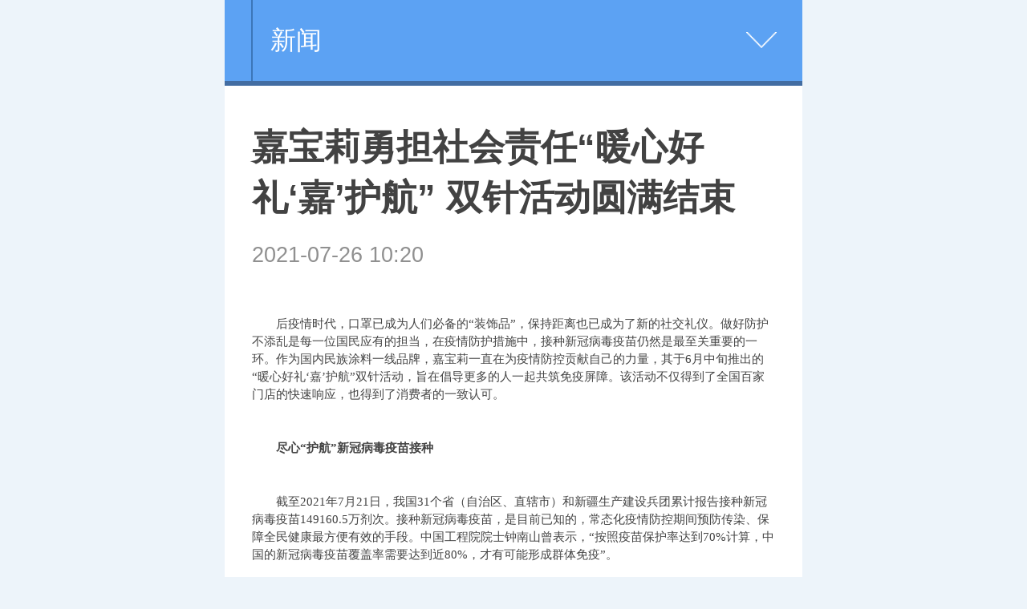

--- FILE ---
content_type: text/html
request_url: http://wap.c089.cn/article/20212646513.html
body_size: 5244
content:
<!DOCTYPE html>
<html lang="zh-cn">
<head>
<meta http-equiv="Content-Type" content="text/html; charset=gb2312" />
<title>嘉宝莉勇担社会责任“暖心好礼‘嘉’护航” 双针活动圆满结束_乐活株洲网</title>
<meta name="keywords" content="" />
<meta name="description" content="" />
	<meta name="viewport" content="width=device-width,initial-scale=1, maximum-scale=1, minimum-scale=1, user-scalable=no">
	<meta content="telephone=no" name="format-detection" />
	<script>
		var uAgent = window.navigator.userAgent,
        	isIphone = uAgent.match(/iphone/i),
        	is2345 = uAgent.match(/Mb2345/i),
        	isSogou = uAgent.match(/sogoumobilebrowser/ig),
        	isLiebao = uAgent.match(/liebaofast/i),
        	doc = document.documentElement,
        	width =  doc.clientWidth,
        	height = doc.clientHeight,
        	dpr = 1, fontSize = 50;
        function getDF(){
        	if (window.devicePixelRatio) {
            	dpr = window.devicePixelRatio;
	        } else {
	            dpr = isIphone ? width > 818 ? 3 : width > 480 ? 2 : 1 : 1;
	        }
	        if(width > height){
	        	width = height;
	        }
	        fontSize = width > 1080 ? 144 : width / 6.4;
	        fontSize = fontSize > 32 ? fontSize : 32;
	        doc.setAttribute('data-dpr', dpr);
	        doc.style.fontSize = fontSize + 'px';
        }
        getDF();
        if(is2345 || isSogou || isLiebao){
        	setTimeout(getDF,500)
        }
	</script>
	<link rel="stylesheet" href="/images/moban1/css/article.css">
</head>

<body>
<script>
(function(){
    var bp = document.createElement('script');
    var curProtocol = window.location.protocol.split(':')[0];
    if (curProtocol === 'https') {
        bp.src = 'https://zz.bdstatic.com/linksubmit/push.js';
    }
    else {
        bp.src = 'http://push.zhanzhang.baidu.com/push.js';
    }
    var s = document.getElementsByTagName("script")[0];
    s.parentNode.insertBefore(bp, s);
})();
</script>
	<div class="m-hd">
		<a href="/" style="color:#FFFFFF; float:left; padding:13px 5px;">                                                                                                                                                                                                                                                                                                            </a>
		<div class="m-crm">
			 <a href="http://wap.c089.cn/xinwen/"  target="_self"  class="crm-link">新闻</a>

		</div>
		<div class="m-nav-more">
		</div>
	</div>
	
	<!--utf-8-->
<div class="m-nav">
				
		<div class="itm"><a href="http://wap.c089.cn/xinwen/">新闻</a></div>
		 <div class="itm"><a href="/cheshi.htm" target="_blank">汽车</a></div> 
		<div class="itm"><a href="/xinwen/" target="_blank">体育</a></div> <div class="itm"><a href="/xinwen/" target="_blank">娱乐</a></div> <div class="itm"><a href="/xinwen/" target="_blank">财经</a></div> <div class="itm"><a href="/xinwen/" target="_blank">女性</a></div> <div class="itm"><a href="/xinwen/" target="_blank">健康</a></div> <div class="itm"><a href="/xinwen/" target="_blank">旅游</a></div> <div class="itm"><a href="/xinwen/" target="_blank">科技</a></div>
</div>
	

	<div class="m-article">
		<h2 class="m-title" id="title">嘉宝莉勇担社会责任“暖心好礼‘嘉’护航” 双针活动圆满结束</h2>
<div class="m-meta"><time class="subtime">
		  2021-07-26 10:20
		</time>
    <span></span>
	    <span></span>
</div>
		<div class="main">
			<div class="m-content" id="content">
			  <div id="video-url" style="display: none"></div>
			  <div id="player"></div>
			  <p style="margin: 10px 0px; padding: 0px; text-size-adjust: none; text-indent: 2em; font-style: normal; font-variant-ligatures: normal; font-variant-caps: normal; font-weight: 400; letter-spacing: normal; orphans: 2; text-align: start; text-transform: none; white-space: normal; widows: 2; word-spacing: 0px; -webkit-text-stroke-width: 0px; background-color: rgb(255, 255, 255); text-decoration-style: initial; text-decoration-color: initial; list-style: none; color: rgb(68, 68, 68); line-height: 1.5; font-size: 15px; font-family: 微软雅黑;">后疫情时代，口罩已成为人们必备的“装饰品”，保持距离也已成为了新的社交礼仪。做好防护不添乱是每一位国民应有的担当，在疫情防护措施中，接种新冠病毒疫苗仍然是最至关重要的一环。作为国内民族涂料一线品牌，嘉宝莉一直在为疫情防控贡献自己的力量，其于6月中旬推出的“暖心好礼‘嘉’护航”双针活动，旨在倡导更多的人一起共筑免疫屏障。该活动不仅得到了全国百家门店的快速响应，也得到了消费者的一致认可。</p>
<p style="margin: 10px 0px; padding: 0px; text-size-adjust: none; text-indent: 2em; font-style: normal; font-variant-ligatures: normal; font-variant-caps: normal; font-weight: 400; letter-spacing: normal; orphans: 2; text-align: start; text-transform: none; white-space: normal; widows: 2; word-spacing: 0px; -webkit-text-stroke-width: 0px; background-color: rgb(255, 255, 255); text-decoration-style: initial; text-decoration-color: initial; list-style: none; color: rgb(68, 68, 68); line-height: 1.5; font-size: 15px; font-family: 微软雅黑;"><strong style="padding: 0px; margin: 0px;">尽心“护航”新冠病毒疫苗接种</strong></p>
<p style="margin: 10px 0px; padding: 0px; text-size-adjust: none; text-indent: 2em; font-style: normal; font-variant-ligatures: normal; font-variant-caps: normal; font-weight: 400; letter-spacing: normal; orphans: 2; text-align: start; text-transform: none; white-space: normal; widows: 2; word-spacing: 0px; -webkit-text-stroke-width: 0px; background-color: rgb(255, 255, 255); text-decoration-style: initial; text-decoration-color: initial; list-style: none; color: rgb(68, 68, 68); line-height: 1.5; font-size: 15px; font-family: 微软雅黑;">截至2021年7月21日，我国31个省（自治区、直辖市）和新疆生产建设兵团累计报告接种新冠病毒疫苗149160.5万剂次。接种新冠病毒疫苗，是目前已知的，常态化疫情防控期间预防传染、保障全民健康最方便有效的手段。中国工程院院士钟南山曾表示，“按照疫苗保护率达到70%计算，中国的新冠病毒疫苗覆盖率需要达到近80%，才有可能形成群体免疫”。</p>
<p style="margin: 10px 0px; padding: 0px; text-size-adjust: none; text-indent: 2em; font-style: normal; font-variant-ligatures: normal; font-variant-caps: normal; font-weight: 400; letter-spacing: normal; orphans: 2; text-align: start; text-transform: none; white-space: normal; widows: 2; word-spacing: 0px; -webkit-text-stroke-width: 0px; background-color: rgb(255, 255, 255); text-decoration-style: initial; text-decoration-color: initial; list-style: none; color: rgb(68, 68, 68); line-height: 1.5; font-size: 15px; font-family: 微软雅黑;">全国各地都在朝这个目标迈进。一直致力于公益事业的嘉宝莉，迅速推出了“暖心好礼‘嘉’护航”双针活动，联动全国上百家门店，为完成疫苗接种者送上好礼。活动期间，只需在到店消费时，出示完成两针新冠病毒疫苗接种的健康码，即可获赠一份嘉宝莉美缝剂礼包。据悉，持续了近半个月的活动已于近日拉上了帷幕。由嘉宝莉集团总部布局，全国超百家门店积极响应，热烈展开了此次的双针活动。</p>
<p style="margin: 10px 0px; padding: 0px; text-size-adjust: none; text-indent: 2em; font-style: normal; font-variant-ligatures: normal; font-variant-caps: normal; font-weight: 400; letter-spacing: normal; orphans: 2; text-align: start; text-transform: none; white-space: normal; widows: 2; word-spacing: 0px; -webkit-text-stroke-width: 0px; background-color: rgb(255, 255, 255); text-decoration-style: initial; text-decoration-color: initial; list-style: none; color: rgb(68, 68, 68); line-height: 1.5; font-size: 15px; font-family: 微软雅黑;">此次助力活动也得到了消费者和合作伙伴们的一致认可和支持。参与其中的广东经销商赵先生表示，“嘉宝莉能够应形势需求、国家需求、人民需求，果断地策划和组织了这次双针活动，让我们看到了这个民族品牌企业的担当和社会责任感，对这个品牌有了更多的忠诚和信心”。</p>
<p style="margin: 10px 0px; padding: 0px; text-size-adjust: none; text-indent: 2em; font-style: normal; font-variant-ligatures: normal; font-variant-caps: normal; font-weight: 400; letter-spacing: normal; orphans: 2; text-align: start; text-transform: none; white-space: normal; widows: 2; word-spacing: 0px; -webkit-text-stroke-width: 0px; background-color: rgb(255, 255, 255); text-decoration-style: initial; text-decoration-color: initial; list-style: none; color: rgb(68, 68, 68); line-height: 1.5; font-size: 15px; font-family: 微软雅黑;"><strong style="padding: 0px; margin: 0px;">把勇于担当写在企业DNA里</strong></p>
<p style="margin: 10px 0px; padding: 0px; text-size-adjust: none; text-indent: 2em; font-style: normal; font-variant-ligatures: normal; font-variant-caps: normal; font-weight: 400; letter-spacing: normal; orphans: 2; text-align: start; text-transform: none; white-space: normal; widows: 2; word-spacing: 0px; -webkit-text-stroke-width: 0px; background-color: rgb(255, 255, 255); text-decoration-style: initial; text-decoration-color: initial; list-style: none; color: rgb(68, 68, 68); line-height: 1.5; font-size: 15px; font-family: 微软雅黑;">近日揭晓的2021年度“中国500最具价值品牌”榜单中，嘉宝莉品牌价值上升到273.61亿元。一个企业的品牌价值，是评判涂料企业经营实力及行业地位的重要标准，也是企业无形资产评估的重要依据。它综合考量了企业规模、盈利能力、卓越品质、品牌建设、社会责任等方面因素。嘉宝莉能连续多年“榜上有名”，离不开其对品质始终坚守的魄力，也离不开嘉宝莉勇担社会责任的企业精神。</p>
<p style="margin: 10px 0px; padding: 0px; text-size-adjust: none; text-indent: 2em; font-style: normal; font-variant-ligatures: normal; font-variant-caps: normal; font-weight: 400; letter-spacing: normal; orphans: 2; text-align: start; text-transform: none; white-space: normal; widows: 2; word-spacing: 0px; -webkit-text-stroke-width: 0px; background-color: rgb(255, 255, 255); text-decoration-style: initial; text-decoration-color: initial; list-style: none; color: rgb(68, 68, 68); line-height: 1.5; font-size: 15px; font-family: 微软雅黑;">作为中国本土民族品牌企业，嘉宝莉的企业核心价值观有三，“小赢于智，大赢于德；偶胜于时，长胜于专；取利于民，还利于善”。其中的“取利于民，还利于善”即是，为社会提供优质环保的产品；为员工提供就业机会和良好的工作环境，为地方纳税、促进社会稳定和地方发展；热心社会公益事业。</p>
<p style="margin: 10px 0px; padding: 0px; text-size-adjust: none; text-indent: 2em; font-style: normal; font-variant-ligatures: normal; font-variant-caps: normal; font-weight: 400; letter-spacing: normal; orphans: 2; text-align: start; text-transform: none; white-space: normal; widows: 2; word-spacing: 0px; -webkit-text-stroke-width: 0px; background-color: rgb(255, 255, 255); text-decoration-style: initial; text-decoration-color: initial; list-style: none; color: rgb(68, 68, 68); line-height: 1.5; font-size: 15px; font-family: 微软雅黑;">重视自己的企业责任，勇于担当，嘉宝莉不仅热心公益，更一直致力于助学。2010年其成立广东省嘉宝莉助学基金会，以帮助少、边、农地区贫困孩子实现求学梦，振兴贫困山区教育事业为宗旨。迄今为止，嘉宝莉助学基金会已在全国设立283个助学点，活动覆盖31个省市自治区50多个民族，受惠人次达8878人次，已助力4089人圆大学梦。</p>
<p style="margin: 10px 0px; padding: 0px; text-size-adjust: none; text-indent: 2em; font-style: normal; font-variant-ligatures: normal; font-variant-caps: normal; font-weight: 400; letter-spacing: normal; orphans: 2; text-align: start; text-transform: none; white-space: normal; widows: 2; word-spacing: 0px; -webkit-text-stroke-width: 0px; background-color: rgb(255, 255, 255); text-decoration-style: initial; text-decoration-color: initial; list-style: none; color: rgb(68, 68, 68); line-height: 1.5; font-size: 15px; font-family: 微软雅黑;">疫情席卷全球，带来了数不清的变化，这却令嘉宝莉更明白，要在万变之中守着不变的初心与坚持，才能够把品牌做好、屹立不倒。一个领先于行业的企业，不仅需要不断投入钻研、强化自身的专业能力，推陈出新不断超越自我；更要运用自己的专业回馈社会，还利于善，勇担社会责任。</p>
<p><br>
</p>
			</div>

		</div>
		
		</div>
	</div>

<div class="m-zone">
		<div class="m-tit">相关新闻</div>
	  <div class="m-rel">
	  	<ul>
		  <a href="http://wap.c089.cn/article/20241554942.html">淮安成功举办第四届淮河华商大会211个签约项</a><br>
<a href="http://wap.c089.cn/article/20243154614.html">Stage5︱盖特登顶总冠军 中国车手王奎程拿下</a><br>
<a href="http://wap.c089.cn/article/20242954072.html">比亚迪发布划时代新能源技术第五代DM，重新定</a><br>
<a href="http://wap.c089.cn/article/20233053259.html">醉美黔韵 贵品入浙 首届多彩贵州非遗文化-贵</a><br>
<a href="http://wap.c089.cn/article/20210947185.html">高合汽车携HiPhi X 4座首秀长沙车展 以科技豪</a><br>
<a href="http://wap.c089.cn/article/20210646556.html">防疫不松懈 ，暖心”嘉”守护 ——嘉宝莉双针</a><br>

	  </ul>
	
	<!--utf-8 -->
<div class="m-zone m-zone-last">
		<div class="m-tit">推荐</div>
		<div class="m-hl">
		<a href="http://wap.c089.cn/article/20241554942.html" >			
		<div class="nfw-image" src='/uploads/allimg/24/2_10151340422H6.png'></div>		
		<h3>淮安成功举办第四届淮河华商大会211个签约项目 总投资1486.</h3></a>

		</div>
		<div class="m-list-1 m-list-3">
		
		  <a class="j-link" href="http://wap.c089.cn/article/20243154614.html" ><div class="itm">
		  	<div class="nfw-image pic" src='/uploads/allimg/24/2_0S119551J555.jpg'></div>
				<div class="content"><h3>Stage5︱盖特登顶总冠军 中国车手王奎程拿下蓝衫！</h3><div class="m-smeta">
					<time class="nfw-time" datetime="2016-11-25 14:19">08:23</time></div></div></div>	</a>
<a class="j-link" href="http://wap.c089.cn/article/20233053259.html" ><div class="itm">
		  	<div class="nfw-image pic" src='/uploads/allimg/23/2_10301435031U6.png'></div>
				<div class="content"><h3>醉美黔韵 贵品入浙 首届多彩贵州非遗文化-贵品博览会</h3><div class="m-smeta">
					<time class="nfw-time" datetime="2016-11-25 14:19">10:43</time></div></div></div>	</a>
<a class="j-link" href="http://wap.c089.cn/article/20210947185.html" ><div class="itm">
		  	<div class="nfw-image pic" src='/uploads/allimg/21/16_12091K212U11.jpg'></div>
				<div class="content"><h3>高合汽车携HiPhi X 4座首秀长沙车展 以科技豪华献礼星城</h3><div class="m-smeta">
					<time class="nfw-time" datetime="2016-11-25 14:19">12:36</time></div></div></div>	</a>
<a class="j-link" href="http://wap.c089.cn/article/20210946410.html" ><div class="itm">
		  	<div class="nfw-image pic" src='/uploads/allimg/21/16_0F9104HT500.png'></div>
				<div class="content"><h3>装配式建筑ACC墙板得到央视名嘴韩乔生盛赞</h3><div class="m-smeta">
					<time class="nfw-time" datetime="2016-11-25 14:19">07:52</time></div></div></div>	</a>

		  
		</div>
		友链：<a href='http://www.pagei.cn' target='_blank'>美丽新潮流</a> &nbsp;<a href='http://www.vfdb.cn' target='_blank'>时尚头条网</a> &nbsp;<a href='http://www.antiquew.cn' target='_blank'>浙江信息港</a> &nbsp;<a href='http://www.chuizhixian.cn' target='_blank'>广州城市网</a> &nbsp;<a href='http://www.zeijing.cn' target='_blank'>餐饮行业网</a> &nbsp;
	</div>
	
	<div class="m-ft">
		<nav class="m-fnav">
			<a href="#">乐活株洲网</a>
			<span>|</span>
			<a href="#">网站简介</a>
			<span>|</span>
			<a href="tencent://message/?uin=2280807873&Site=点击这里给我发消息&Menu=yes">广告服务</a>
			<span>|</span>
			<a href="#" class="j-blq">登录</a>
		</nav>
		<p>乐活株洲网   版权所有  <a target="blank" href="tencent://message/?uin=2280807873&Site=点击这里给我发消息&Menu=yes">业务联系QQ2280807873</a></p>
	</div>


	<div id="data-output"></div>
	<script src="/images/moban1/js/article-lib.js"></script>
	<script>
			
		var $images = $('.nfw-image'),$imageLink;

		$images.each(function(){
			$imageLink = $.trim($(this).attr("src"));
			if($imageLink != ''){
				$(this).html('<img data-pic="'+ $imageLink +'" border="0" class="lazyload pic"/>')
			}
				
		})
	
		var $wrapper;
		$('.main img').each(function(){
			var that = $(this);
			$('<img class="lazyload big" />').attr('data-pic',$(this).attr('src').replace('/m/','/').replace(/_small/g,'')).insertAfter(that);
			that.parent('a').removeAttr('href');
			that.remove();
		})
	</script>
	<script src="/images/moban1/js/image.js"></script>

	<script src="/images/moban1/js/article.js"></script>

</body>
</html>